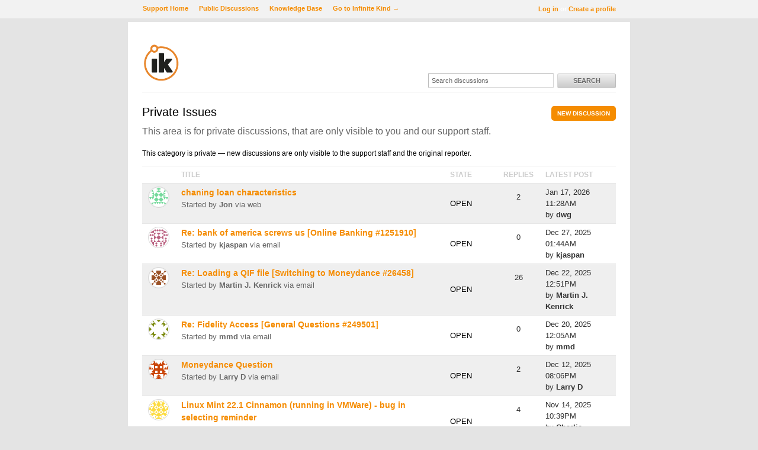

--- FILE ---
content_type: text/html; charset=utf-8
request_url: https://infinitekind.tenderapp.com/discussions/private-issues
body_size: 10812
content:
<!DOCTYPE html>
<html lang="en">
  <head>
    
    <meta http-equiv="Content-Type" content="text/html; charset=utf-8" />
      <meta name="viewport" content="width=1024" />
      <meta name="description" content="Get help using Moneydance Personal Finance software." />
    <meta content="authenticity_token" name="csrf-param" />
<meta content="7e3799a1de1d9abbe5fb6be6e031ccab6a71d1ae940cf1c84c66bdb5f9f968dd" name="csrf-token" />
    <title>Private Issues / Discussion Area - Infinite Kind Support</title>
     <link rel="canonical" href="https://infinitekind.tenderapp.com/discussions/private-issues" /> 

      <!--[if (!IE)|(gte IE 8)]><!-->
      <link href="https://dygqdiu5wzisf.cloudfront.net/pkg/202206110340/frontend-datauri.css?1689882666" media="all" rel="stylesheet" type="text/css" />
      <!--<![endif]-->
      <!--[if lte IE 7]>
      <link href="https://dygqdiu5wzisf.cloudfront.net/pkg/202206110340/frontend-mhtml.css?1760826571" media="all" rel="stylesheet" type="text/css" />
      <![endif]-->

      <link href="https://dygqdiu5wzisf.cloudfront.net/pkg/202206110340/frontend.css?1689882666" media="all" rel="stylesheet" type="text/css" />
      
        <link rel="stylesheet" href="//maxcdn.bootstrapcdn.com/font-awesome/4.1.0/css/font-awesome.min.css"/>

      <!--[if lte IE 8]>
      <link embed_assets="false" href="https://dygqdiu5wzisf.cloudfront.net/pkg/202206110340/ie.css?1689882666" media="all" rel="stylesheet" type="text/css" />
      <![endif]-->
      <!--[if IE 6]>
      <link href="https://dygqdiu5wzisf.cloudfront.net/pkg/202206110340/ie6.css?1689882666" media="all" rel="stylesheet" type="text/css" />
      <![endif]-->
      <!--[if IE 7]>
      <link href="https://dygqdiu5wzisf.cloudfront.net/pkg/202206110340/ie7.css?1689882666" media="all" rel="stylesheet" type="text/css" />
      <![endif]-->
      <!--[if IE 8]>
      <link href="https://dygqdiu5wzisf.cloudfront.net/pkg/202206110340/ie8.css?1760826571" media="all" rel="stylesheet" type="text/css" />
      <![endif]-->
      <link href="https://dygqdiu5wzisf.cloudfront.net/pkg/202206110340/safari.css?1689882666" media="all" rel="stylesheet" type="text/css" />
    <script type="text/javascript" charset="utf-8">
  function getAuthKey() { return "7e3799a1de1d9abbe5fb6be6e031ccab6a71d1ae940cf1c84c66bdb5f9f968dd"; }
  Tender = {"mobile":false,"logged_in":false,"kb_enabled":true,"is_supporter":false,"user_id":0,"user_name":"","user_email":"","user_created":"","user_flags":{},"user_markdown":false,"root":"/","discussion_editable":false};
</script>

  
<link rel="apple-touch-icon" href="https://infinitekind.com/images/apple-touch-icon-114.png" />
<link rel="icon" type="image/png" href="https://infinitekind.com/images/favicon.png" />
<link rel="alternate" media="handheld" href="https://infinitekind.tenderapp.com/discussions/private-issues" />
<link rel="fluid-icon" href="/help/images/fluidicon.png" title="Tender Support" />
            <link href="https://infinitekind.tenderapp.com/discussions.atom" rel="alternate" title="All Discussions" type="application/atom+xml" />
        <link href="https://infinitekind.tenderapp.com/discussions/private-issues.atom" rel="alternate" title="Private Issues Discussions" type="application/atom+xml" />

       <link rel="stylesheet" type="text/css" media="all" href="/help/theme.css?1757335099" /> 
      <link type='text/css' href='/help/custom.css?t=39282f7e991bef6b2cbcf82741eedc73' media='all' rel='stylesheet'/>
      <script src="https://dygqdiu5wzisf.cloudfront.net/pkg/202206110340/frontend.js?1689882666" type="text/javascript"></script>
      <script type='text/javascript' src='/help/custom.js?t=6449245eabad68649ec7de24073dc4b6' defer='true'></script>
  </head>

  <body  class="page-discussions_index section-discussions category-private-issues logged-out desktop">
    
    <div id="wrapper">
      

<div id="superheader">

  <div class="inner hide-mobile" data-bind="css: { 'hide-mobile': hideMobileMenu() }">
    
    <p class="welcome">
        <a href="https://infinitekind.tenderapp.com/login?to=https%3A%2F%2Finfinitekind.tenderapp.com%2Fdiscussions%2Fprivate-issues" class="welcome-login" target="_top">Log in</a>
          <span class="welcome-createaccount hide-mobile">or <a href="https://infinitekind.tenderapp.com/signup?to=https%3A%2F%2Finfinitekind.tenderapp.com%2Fdiscussions%2Fprivate-issues">Create a profile</a></span>
    </p>
    
    <ul id="tender_nav" class="gnav">
        <li class="home"><a href="/home">Support Home</a></li>
          <li class="public_issues"><a href="/discussions">Public Discussions</a></li>
        <li class="knowledge_base_faq"><a href="/kb">Knowledge Base</a></li>
        <li class="visit_site"><a href="https://infinitekind.com/">Go to Infinite Kind &rarr;</a></li>
    </ul>
  </div>
</div><!-- /#superheader -->

      <div id="page">

        <div id="header" class="hide-mobile">
          <h2 id="logo-theme"><a href="/" title="Infinite Kind Support"><img alt="Logo" src="https://infinitekind.com/images/logo.svg" /></a></h2>
          <div id="search" class="hide-mobile">
              <form accept-charset="UTF-8" action="/search" method="get"><div style="margin:0;padding:0;display:inline"><input name="utf8" type="hidden" value="&#x2713;" /></div>                <input class="searchfield" id="q" name="q" placeholder="Search discussions" type="text" />
                <input id="t" name="t" type="hidden" value="d" />
                <input id="recommend" name="recommend" type="hidden" value="1" />
                <button type="submit" class="gbutton">Search</button>
</form>          </div>
        </div><!-- /#header -->

        <div id="content">
          
          
              <link type="text/css" rel="stylesheet" href="https://cdnjs.cloudflare.com/ajax/libs/chosen/1.1.0/chosen.min.css">
<script type="text/javascript" src="https://cdnjs.cloudflare.com/ajax/libs/chosen/1.1.0/chosen.jquery.min.js"></script>

<!--
<div style="background:#fff8ca; border-width:1pt; border-color:black; border-style:solid; padding:25px; margin-bottom: 20px;">
  Feel like a chat with Moneydance developers, support team, and other customers?  Please join us in our new unofficial <a href="https://infinitekind.com/joinslack">Infinite Kind Slack Chat</a>.
  Please note that this chat system is not an official support channel but is an experiment in providing a place for people to connect and discuss trending topics with our products.
</div>
-->

<!--<div style="color:#cf0000; font-size:24pt; background:#fff8ca; border-width:2pt; border-color:black; border-style:solid; padding:25px; margin-bottom: 20px;">
  Please Note: We've moved Moneydance and SyncSpace's support to a new location.  Please join us for support and discussion at <a href="https://infinitekind.com/help">infinitekind.com/help</a>.
</div>-->


            <div class="columns">
              <h1>
  <div class="thread-action">
    <a class="action" href="#new-discussion-form">New Discussion</a>
  </div>
  Private Issues
  
</h1>
<div class="pagedesc"><div><p>This area is for private discussions, that are only visible to you and our support staff.</p></div></div>
<p>This category is private &mdash; new discussions are only visible to the support staff and the original reporter.</p>

  <table class="thread-listing">
    <tr>
      <th class="thavatar"></th>
      <th class="thtitle">Title</th>
      <th class="thstate">State</th>
      <th class="threplies">Replies</th>
      <th class="thlatestpost">Latest Post</th>
    </tr>
    <tr class="odd">
      <td class="avatar">
        <img alt="Jon&#x27;s Avatar" class="avatar" src="https://secure.gravatar.com/avatar/814c85c220b1bd71879ef9ccf7bf2903?s=32&amp;d=identicon" />
      </td>
      <td class="name">
        <h4>
          
          <a href="/discussions/private-issues/101578-chaning-loan-characteristics">chaning loan characteristics</a>
        </h4>
        <p class="byline">Started by <strong>Jon</strong> via web</p>
      </td>
      <td class="state state-open">open</td>
      <td class="replies">2</td>
      <td>
        <span class="date"><span class='timestamp' rel='%b %d, %Y %I:%M%p' title='17 Jan, 2026 11:28 AM'>17 Jan, 2026 11:28 AM</span></span>
        <span class="byuser">by <strong><a href="/users/2196675" class="nickname user-link" title="dwg">dwg</a></strong></span>
      </td>
    </tr>
    <tr class="even">
      <td class="avatar">
        <img alt="kjaspan&#x27;s Avatar" class="avatar" src="https://secure.gravatar.com/avatar/667dedfc4cee908305dba7460cbc0df1?s=32&amp;d=identicon" />
      </td>
      <td class="name">
        <h4>
          
          <a href="/discussions/private-issues/101415-re-bank-of-america-screws-us-online-banking-1251910">Re: bank of america screws us [Online Banking #1251910]</a>
        </h4>
        <p class="byline">Started by <strong><a href="/users/4128452" class="nickname user-link" title="kjaspan">kjaspan</a></strong> via email</p>
      </td>
      <td class="state state-open">open</td>
      <td class="replies">0</td>
      <td>
        <span class="date"><span class='timestamp' rel='%b %d, %Y %I:%M%p' title='27 Dec, 2025 01:44 AM'>27 Dec, 2025 01:44 AM</span></span>
        <span class="byuser">by <strong><a href="/users/4128452" class="nickname user-link" title="kjaspan">kjaspan</a></strong></span>
      </td>
    </tr>
    <tr class="odd">
      <td class="avatar">
        <img alt="Martin J. Kenrick&#x27;s Avatar" class="avatar" src="https://secure.gravatar.com/avatar/165818dc4e568ee25dff0c019c79de91?s=32&amp;d=identicon" />
      </td>
      <td class="name">
        <h4>
          
          <a href="/discussions/private-issues/98062-re-loading-a-qif-file-switching-to-moneydance-26458">Re: Loading a QIF file [Switching to Moneydance #26458]</a>
        </h4>
        <p class="byline">Started by <strong>Martin J. Kenrick</strong> via email</p>
      </td>
      <td class="state state-open">open</td>
      <td class="replies">26</td>
      <td>
        <span class="date"><span class='timestamp' rel='%b %d, %Y %I:%M%p' title='22 Dec, 2025 12:51 PM'>22 Dec, 2025 12:51 PM</span></span>
        <span class="byuser">by <strong>Martin J. Kenrick</strong></span>
      </td>
    </tr>
    <tr class="even">
      <td class="avatar">
        <img alt="mmd&#x27;s Avatar" class="avatar" src="https://secure.gravatar.com/avatar/6a51102cc2ced77f9afc1e4afc881510?s=32&amp;d=identicon" />
      </td>
      <td class="name">
        <h4>
          
          <a href="/discussions/private-issues/101334-re-fidelity-access-general-questions-249501">Re: Fidelity Access [General Questions #249501]</a>
        </h4>
        <p class="byline">Started by <strong><a href="/users/4085753" class="nickname user-link" title="mmd">mmd</a></strong> via email</p>
      </td>
      <td class="state state-open">open</td>
      <td class="replies">0</td>
      <td>
        <span class="date"><span class='timestamp' rel='%b %d, %Y %I:%M%p' title='20 Dec, 2025 12:05 AM'>20 Dec, 2025 12:05 AM</span></span>
        <span class="byuser">by <strong><a href="/users/4085753" class="nickname user-link" title="mmd">mmd</a></strong></span>
      </td>
    </tr>
    <tr class="odd">
      <td class="avatar">
        <img alt="Larry D&#x27;s Avatar" class="avatar" src="https://secure.gravatar.com/avatar/f99f5e0204b64ba5240d7e8fbab2d309?s=32&amp;d=identicon" />
      </td>
      <td class="name">
        <h4>
          
          <a href="/discussions/private-issues/101193-moneydance-question">Moneydance Question</a>
        </h4>
        <p class="byline">Started by <strong>Larry D</strong> via email</p>
      </td>
      <td class="state state-open">open</td>
      <td class="replies">2</td>
      <td>
        <span class="date"><span class='timestamp' rel='%b %d, %Y %I:%M%p' title='12 Dec, 2025 08:06 PM'>12 Dec, 2025 08:06 PM</span></span>
        <span class="byuser">by <strong>Larry D</strong></span>
      </td>
    </tr>
    <tr class="even">
      <td class="avatar">
        <img alt="Charlie Rosenberg&#x27;s Avatar" class="avatar" src="https://secure.gravatar.com/avatar/c436152996989695e1229c51c7e41c43?s=32&amp;d=identicon" />
      </td>
      <td class="name">
        <h4>
          
          <a href="/discussions/private-issues/100684-bug-in-selecting-reminder"> Linux Mint 22.1 Cinnamon (running in VMWare) - bug in selecting reminder</a>
        </h4>
        <p class="byline">Started by <strong>Charlie Rosenberg</strong> via email</p>
      </td>
      <td class="state state-open">open</td>
      <td class="replies">4</td>
      <td>
        <span class="date"><span class='timestamp' rel='%b %d, %Y %I:%M%p' title='14 Nov, 2025 10:39 PM'>14 Nov, 2025 10:39 PM</span></span>
        <span class="byuser">by <strong>Charlie Rosenberg</strong></span>
      </td>
    </tr>
    <tr class="odd">
      <td class="avatar">
        <img alt="David Charles Potter&#x27;s Avatar" class="avatar" src="https://secure.gravatar.com/avatar/4afd8d9f391a2aedef1fe0e732dd55ab?s=32&amp;d=identicon" />
      </td>
      <td class="name">
        <h4>
          
          <a href="/discussions/private-issues/100564-re3-transfers-between-two-accounts-do-not-show-up-in-reports-problems-113714">Re[3]: Transfers between two accounts do not show up in Reports [Problems #113714]</a>
        </h4>
        <p class="byline">Started by <strong>David Charles Potter</strong> via email</p>
      </td>
      <td class="state state-resolved">resolved</td>
      <td class="replies">0</td>
      <td>
        <span class="date"><span class='timestamp' rel='%b %d, %Y %I:%M%p' title='29 Oct, 2025 11:56 AM'>29 Oct, 2025 11:56 AM</span></span>
        <span class="byuser">by <strong>David Charles Potter</strong></span>
      </td>
    </tr>
    <tr class="even">
      <td class="avatar">
        <img alt="Deanna Muran-de Assereto&#x27;s Avatar" class="avatar" src="https://secure.gravatar.com/avatar/6cbb99230d59a8961e33d038b2785189?s=32&amp;d=identicon" />
      </td>
      <td class="name">
        <h4>
          
          <a href="/discussions/private-issues/100492-re-currency-exchange-rates-not-updating-problems-113583">Re: Currency Exchange Rates not updating [Problems #113583]</a>
        </h4>
        <p class="byline">Started by <strong>Deanna Muran-de Assereto</strong> via email</p>
      </td>
      <td class="state state-resolved">resolved</td>
      <td class="replies">0</td>
      <td>
        <span class="date"><span class='timestamp' rel='%b %d, %Y %I:%M%p' title='23 Oct, 2025 01:10 PM'>23 Oct, 2025 01:10 PM</span></span>
        <span class="byuser">by <strong>Deanna Muran-de Assereto</strong></span>
      </td>
    </tr>
    <tr class="odd">
      <td class="avatar">
        <img alt="John Johnson&#x27;s Avatar" class="avatar" src="https://secure.gravatar.com/avatar/9e54e57e4325c170a95a91f796333c99?s=32&amp;d=identicon" />
      </td>
      <td class="name">
        <h4>
          
          <a href="/discussions/private-issues/100353-re-moving-from-quicken-switching-to-moneydance-27401">Re: moving from quicken? [Switching to Moneydance #27401]</a>
        </h4>
        <p class="byline">Started by <strong>John Johnson</strong> via email</p>
      </td>
      <td class="state state-resolved">resolved</td>
      <td class="replies">2</td>
      <td>
        <span class="date"><span class='timestamp' rel='%b %d, %Y %I:%M%p' title='14 Oct, 2025 09:18 AM'>14 Oct, 2025 09:18 AM</span></span>
        <span class="byuser">by <strong><a href="/users/5632882" class="nickname user-link" title="he">he</a></strong></span>
      </td>
    </tr>
    <tr class="even">
      <td class="avatar">
        <img alt="bschottmi&#x27;s Avatar" class="avatar" src="https://secure.gravatar.com/avatar/3bdcb217d493822cb9b35d3f188d76e6?s=32&amp;d=identicon" />
      </td>
      <td class="name">
        <h4>
          
          <a href="/discussions/private-issues/99540-re-toolbox-issue-general-questions-190799">Re: Toolbox Issue [General Questions #190799]</a>
        </h4>
        <p class="byline">Started by <strong><a href="/users/3573283" class="nickname user-link" title="bschottmi">bschottmi</a></strong> via email</p>
      </td>
      <td class="state state-resolved">resolved</td>
      <td class="replies">0</td>
      <td>
        <span class="date"><span class='timestamp' rel='%b %d, %Y %I:%M%p' title='14 Aug, 2025 08:39 PM'>14 Aug, 2025 08:39 PM</span></span>
        <span class="byuser">by <strong><a href="/users/3573283" class="nickname user-link" title="bschottmi">bschottmi</a></strong></span>
      </td>
    </tr>
    <tr class="odd">
      <td class="avatar">
        <img alt="pjmarks7&#x27;s Avatar" class="avatar" src="https://secure.gravatar.com/avatar/ce5620ff92905a84d8182414b295b166?s=32&amp;d=identicon" />
      </td>
      <td class="name">
        <h4>
          
          <a href="/discussions/private-issues/99440-accounting-treatment-of-pension-payments-from-self-funded-superannuation-account">accounting treatment of pension payments from self funded superannuation account.</a>
        </h4>
        <p class="byline">Started by <strong><a href="/users/4209392" class="nickname user-link" title="pjmarks7">pjmarks7</a></strong> via web</p>
      </td>
      <td class="state state-resolved">resolved</td>
      <td class="replies">0</td>
      <td>
        <span class="date"><span class='timestamp' rel='%b %d, %Y %I:%M%p' title='07 Aug, 2025 03:26 AM'>07 Aug, 2025 03:26 AM</span></span>
        <span class="byuser">by <strong><a href="/users/4209392" class="nickname user-link" title="pjmarks7">pjmarks7</a></strong></span>
      </td>
    </tr>
    <tr class="even">
      <td class="avatar">
        <img alt="lmiller103&#x27;s Avatar" class="avatar" src="https://secure.gravatar.com/avatar/b6c58ad6086975bb67a30f42fa910c60?s=32&amp;d=identicon" />
      </td>
      <td class="name">
        <h4>
          
          <a href="/discussions/private-issues/99395-re-capital-gain-reporting-on-selling-and-buying-call-options-investments-9574">Re: Capital gain reporting on selling and buying call options. [Investments #9574]</a>
        </h4>
        <p class="byline">Started by <strong><a href="/users/1659547" class="nickname user-link" title="lmiller103">lmiller103</a></strong> via email</p>
      </td>
      <td class="state state-resolved">resolved</td>
      <td class="replies">0</td>
      <td>
        <span class="date"><span class='timestamp' rel='%b %d, %Y %I:%M%p' title='04 Aug, 2025 11:09 PM'>04 Aug, 2025 11:09 PM</span></span>
        <span class="byuser">by <strong><a href="/users/1659547" class="nickname user-link" title="lmiller103">lmiller103</a></strong></span>
      </td>
    </tr>
    <tr class="odd">
      <td class="avatar">
        <img alt="jdgxuser&#x27;s Avatar" class="avatar" src="https://secure.gravatar.com/avatar/59a90be5b5c226d9431ee230a63d16cf?s=32&amp;d=identicon" />
      </td>
      <td class="name">
        <h4>
          
          <a href="/discussions/private-issues/98713-extension-development-error">Extension development error</a>
        </h4>
        <p class="byline">Started by <strong><a href="/users/6648952" class="nickname user-link" title="jdgxuser">jdgxuser</a></strong> via email</p>
      </td>
      <td class="state state-resolved">resolved</td>
      <td class="replies">0</td>
      <td>
        <span class="date"><span class='timestamp' rel='%b %d, %Y %I:%M%p' title='11 Jun, 2025 11:46 AM'>11 Jun, 2025 11:46 AM</span></span>
        <span class="byuser">by <strong><a href="/users/6648952" class="nickname user-link" title="jdgxuser">jdgxuser</a></strong></span>
      </td>
    </tr>
    <tr class="even">
      <td class="avatar">
        <img alt="Josefina Gallitrico&#x27;s Avatar" class="avatar" src="https://secure.gravatar.com/avatar/41052433c93f9bb6fdf5fabbe11eebfa?s=32&amp;d=identicon" />
      </td>
      <td class="name">
        <h4>
          
          <a href="/discussions/private-issues/98698-re-remove-column-general-questions-189722">Re: remove column [General Questions #189722]</a>
        </h4>
        <p class="byline">Started by <strong>Josefina Gallitrico</strong> via email</p>
      </td>
      <td class="state state-resolved">resolved</td>
      <td class="replies">1</td>
      <td>
        <span class="date"><span class='timestamp' rel='%b %d, %Y %I:%M%p' title='10 Jun, 2025 02:06 PM'>10 Jun, 2025 02:06 PM</span></span>
        <span class="byuser">by <strong><a href="/users/4300909" class="nickname user-link" title="Maddy">Maddy</a></strong></span>
      </td>
    </tr>
    <tr class="odd">
      <td class="avatar">
        <img alt="Manuel Subredu&#x27;s Avatar" class="avatar" src="https://secure.gravatar.com/avatar/56271432982456a6669fa610fd39e3ee?s=32&amp;d=identicon" />
      </td>
      <td class="name">
        <h4>
          
          <a href="/discussions/private-issues/98647-security-transactions-import">Security transactions import</a>
        </h4>
        <p class="byline">Started by <strong>Manuel Subredu</strong> via email</p>
      </td>
      <td class="state state-resolved">resolved</td>
      <td class="replies">1</td>
      <td>
        <span class="date"><span class='timestamp' rel='%b %d, %Y %I:%M%p' title='06 Jun, 2025 08:47 PM'>06 Jun, 2025 08:47 PM</span></span>
        <span class="byuser">by <strong><a href="/users/4300909" class="nickname user-link" title="Maddy">Maddy</a></strong></span>
      </td>
    </tr>
    <tr class="even">
      <td class="avatar">
        <img alt="herbie1379&#x27;s Avatar" class="avatar" src="https://secure.gravatar.com/avatar/dc4cbaa275cda886584468a366266f2a?s=32&amp;d=identicon" />
      </td>
      <td class="name">
        <h4>
          
          <a href="/discussions/private-issues/98340-re-exchange-rate-shows-wrong-problems-110285">Re: Exchange rate shows wrong [Problems #110285]</a>
        </h4>
        <p class="byline">Started by <strong><a href="/users/6635032" class="nickname user-link" title="herbie1379">herbie1379</a></strong> via email</p>
      </td>
      <td class="state state-resolved">resolved</td>
      <td class="replies">0</td>
      <td>
        <span class="date"><span class='timestamp' rel='%b %d, %Y %I:%M%p' title='13 May, 2025 10:36 PM'>13 May, 2025 10:36 PM</span></span>
        <span class="byuser">by <strong><a href="/users/6635032" class="nickname user-link" title="herbie1379">herbie1379</a></strong></span>
      </td>
    </tr>
    <tr class="odd">
      <td class="avatar">
        <img alt="Michael Collier&#x27;s Avatar" class="avatar" src="https://secure.gravatar.com/avatar/0cdae59fd581a72fd62207eb47afc85a?s=32&amp;d=identicon" />
      </td>
      <td class="name">
        <h4>
          
          <a href="/discussions/private-issues/97900-re-quote-loader-general-questions-187308">Re: Quote Loader [General Questions #187308]</a>
        </h4>
        <p class="byline">Started by <strong>Michael Collier</strong> via email</p>
      </td>
      <td class="state state-resolved">resolved</td>
      <td class="replies">1</td>
      <td>
        <span class="date"><span class='timestamp' rel='%b %d, %Y %I:%M%p' title='09 May, 2025 05:41 AM'>09 May, 2025 05:41 AM</span></span>
        <span class="byuser">by <strong>Michael Collier</strong></span>
      </td>
    </tr>
    <tr class="even">
      <td class="avatar">
        <img alt="grayed&#x27;s Avatar" class="avatar" src="https://secure.gravatar.com/avatar/67dc397d75d717b97a3448b538db99f3?s=32&amp;d=identicon" />
      </td>
      <td class="name">
        <h4>
          
          <a href="/discussions/private-issues/98173-fwd-editing-t-private-issues-98167">Fwd: Editing T [Private Issues #98167]</a>
        </h4>
        <p class="byline">Started by <strong>grayed</strong> via email</p>
      </td>
      <td class="state state-resolved">resolved</td>
      <td class="replies">0</td>
      <td>
        <span class="date"><span class='timestamp' rel='%b %d, %Y %I:%M%p' title='02 May, 2025 04:10 PM'>02 May, 2025 04:10 PM</span></span>
        <span class="byuser">by <strong>grayed</strong></span>
      </td>
    </tr>
    <tr class="odd">
      <td class="avatar">
        <img alt="Yelena Gavrilkina&#x27;s Avatar" class="avatar" src="https://secure.gravatar.com/avatar/d4ed18ac64d9f7cf3b7e9e7b4fecef49?s=32&amp;d=identicon" />
      </td>
      <td class="name">
        <h4>
          
          <a href="/discussions/private-issues/98017-downloaded-prices-for-investment-are-not-correct"> Downloaded prices for investment are not correct</a>
        </h4>
        <p class="byline">Started by <strong>Yelena Gavrilkina</strong> via web</p>
      </td>
      <td class="state state-resolved">resolved</td>
      <td class="replies">4</td>
      <td>
        <span class="date"><span class='timestamp' rel='%b %d, %Y %I:%M%p' title='22 Apr, 2025 05:59 PM'>22 Apr, 2025 05:59 PM</span></span>
        <span class="byuser">by <strong>Yelena Gavrilkina</strong></span>
      </td>
    </tr>
    <tr class="even">
      <td class="avatar">
        <img alt="Michael Collier&#x27;s Avatar" class="avatar" src="https://secure.gravatar.com/avatar/0cdae59fd581a72fd62207eb47afc85a?s=32&amp;d=identicon" />
      </td>
      <td class="name">
        <h4>
          
          <a href="/discussions/private-issues/97646-re-quote-loader-general-questions-188044">Re: Quote Loader [General Questions #188044]</a>
        </h4>
        <p class="byline">Started by <strong>Michael Collier</strong> via email</p>
      </td>
      <td class="state state-resolved">resolved</td>
      <td class="replies">1</td>
      <td>
        <span class="date"><span class='timestamp' rel='%b %d, %Y %I:%M%p' title='04 Apr, 2025 06:59 AM'>04 Apr, 2025 06:59 AM</span></span>
        <span class="byuser">by <strong>Michael Collier</strong></span>
      </td>
    </tr>
    <tr class="odd">
      <td class="avatar">
        <img alt="cbrucefisher&#x27;s Avatar" class="avatar" src="https://secure.gravatar.com/avatar/39d2618b57d854c4808ec188880d7470?s=32&amp;d=identicon" />
      </td>
      <td class="name">
        <h4>
          
          <a href="/discussions/private-issues/97689-re-quote-and-exchange-update-frequency-investments-9324">Re: Quote and Exchange Update Frequency [Investments #9324]</a>
        </h4>
        <p class="byline">Started by <strong><a href="/users/5521692" class="nickname user-link" title="cbrucefisher">cbrucefisher</a></strong> via email</p>
      </td>
      <td class="state state-resolved">resolved</td>
      <td class="replies">0</td>
      <td>
        <span class="date"><span class='timestamp' rel='%b %d, %Y %I:%M%p' title='02 Apr, 2025 09:02 PM'>02 Apr, 2025 09:02 PM</span></span>
        <span class="byuser">by <strong><a href="/users/5521692" class="nickname user-link" title="cbrucefisher">cbrucefisher</a></strong></span>
      </td>
    </tr>
    <tr class="even">
      <td class="avatar">
        <img alt="Kent Limketkai&#x27;s Avatar" class="avatar" src="https://secure.gravatar.com/avatar/acda8fd833c5e4f7ad33ed1c276fe2c7?s=32&amp;d=identicon" />
      </td>
      <td class="name">
        <h4>
          
          <a href="/discussions/private-issues/97637-re-stock-price-updates-investments-9314">Re: Stock Price Updates [Investments #9314]</a>
        </h4>
        <p class="byline">Started by <strong>Kent Limketkai</strong> via email</p>
      </td>
      <td class="state state-resolved">resolved</td>
      <td class="replies">0</td>
      <td>
        <span class="date"><span class='timestamp' rel='%b %d, %Y %I:%M%p' title='31 Mar, 2025 08:25 PM'>31 Mar, 2025 08:25 PM</span></span>
        <span class="byuser">by <strong>Kent Limketkai</strong></span>
      </td>
    </tr>
    <tr class="odd">
      <td class="avatar">
        <img alt="Larry Thoma&#x27;s Avatar" class="avatar" src="https://secure.gravatar.com/avatar/57c4d101107871d0332dccacedb0b57b?s=32&amp;d=identicon" />
      </td>
      <td class="name">
        <h4>
          
          <a href="/discussions/private-issues/97364-re-set-prices-python-script-extension-development-11578">Re: set prices python script [Extension Development #11578]</a>
        </h4>
        <p class="byline">Started by <strong>Larry Thoma</strong> via email</p>
      </td>
      <td class="state state-resolved">resolved</td>
      <td class="replies">0</td>
      <td>
        <span class="date"><span class='timestamp' rel='%b %d, %Y %I:%M%p' title='14 Mar, 2025 04:30 PM'>14 Mar, 2025 04:30 PM</span></span>
        <span class="byuser">by <strong>Larry Thoma</strong></span>
      </td>
    </tr>
    <tr class="even">
      <td class="avatar">
        <img alt="Larry Thoma&#x27;s Avatar" class="avatar" src="https://secure.gravatar.com/avatar/57c4d101107871d0332dccacedb0b57b?s=32&amp;d=identicon" />
      </td>
      <td class="name">
        <h4>
          
          <a href="/discussions/private-issues/97345-re-set-prices-python-script-extension-development-11578">Re: set prices python script [Extension Development #11578]</a>
        </h4>
        <p class="byline">Started by <strong>Larry Thoma</strong> via email</p>
      </td>
      <td class="state state-resolved">resolved</td>
      <td class="replies">2</td>
      <td>
        <span class="date"><span class='timestamp' rel='%b %d, %Y %I:%M%p' title='13 Mar, 2025 09:22 PM'>13 Mar, 2025 09:22 PM</span></span>
        <span class="byuser">by <strong><a href="/users/4300909" class="nickname user-link" title="Maddy">Maddy</a></strong></span>
      </td>
    </tr>
    <tr class="odd">
      <td class="avatar">
        <img alt="Larry Thoma&#x27;s Avatar" class="avatar" src="https://secure.gravatar.com/avatar/57c4d101107871d0332dccacedb0b57b?s=32&amp;d=identicon" />
      </td>
      <td class="name">
        <h4>
          
          <a href="/discussions/private-issues/97333-re-set-prices-python-script-extension-development-11578">Re: set prices python script [Extension Development #11578]</a>
        </h4>
        <p class="byline">Started by <strong>Larry Thoma</strong> via email</p>
      </td>
      <td class="state state-resolved">resolved</td>
      <td class="replies">0</td>
      <td>
        <span class="date"><span class='timestamp' rel='%b %d, %Y %I:%M%p' title='13 Mar, 2025 06:12 PM'>13 Mar, 2025 06:12 PM</span></span>
        <span class="byuser">by <strong>Larry Thoma</strong></span>
      </td>
    </tr>
    <tr class="even">
      <td class="avatar">
        <img alt="adammartin38&#x27;s Avatar" class="avatar" src="https://secure.gravatar.com/avatar/422647dae578d20eaa60633bfd5ec8f9?s=32&amp;d=identicon" />
      </td>
      <td class="name">
        <h4>
          
          <a href="/discussions/private-issues/97243-error-obtaining-security-prices">Quote Loader: Error obtaining security prices</a>
        </h4>
        <p class="byline">Started by <strong>adammartin38</strong> via email</p>
      </td>
      <td class="state state-resolved">resolved</td>
      <td class="replies">4</td>
      <td>
        <span class="date"><span class='timestamp' rel='%b %d, %Y %I:%M%p' title='12 Mar, 2025 08:59 PM'>12 Mar, 2025 08:59 PM</span></span>
        <span class="byuser">by <strong>adammartin38</strong></span>
      </td>
    </tr>
    <tr class="odd">
      <td class="avatar">
        <img alt="Michael Collier&#x27;s Avatar" class="avatar" src="https://secure.gravatar.com/avatar/0cdae59fd581a72fd62207eb47afc85a?s=32&amp;d=identicon" />
      </td>
      <td class="name">
        <h4>
          
          <a href="/discussions/private-issues/96840-re-money-dance-and-my-email-general-questions-185923">Re: Money Dance and my email [General Questions #185923]</a>
        </h4>
        <p class="byline">Started by <strong>Michael Collier</strong> via email</p>
      </td>
      <td class="state state-resolved">resolved</td>
      <td class="replies">0</td>
      <td>
        <span class="date"><span class='timestamp' rel='%b %d, %Y %I:%M%p' title='14 Feb, 2025 09:07 AM'>14 Feb, 2025 09:07 AM</span></span>
        <span class="byuser">by <strong>Michael Collier</strong></span>
      </td>
    </tr>
    <tr class="even">
      <td class="avatar">
        <img alt="kerri.maharaj&#x27;s Avatar" class="avatar" src="https://secure.gravatar.com/avatar/6b2e89e8e4fc286ec6a1359f70c040d3?s=32&amp;d=identicon" />
      </td>
      <td class="name">
        <h4>
          
          <a href="/discussions/private-issues/96594-re-computer-crashed-general-questions-140426">Re: Computer crashed [General Questions #140426]</a>
        </h4>
        <p class="byline">Started by <strong><a href="/users/3372737" class="nickname user-link" title="kerri.maharaj">kerri.maharaj</a></strong> via email</p>
      </td>
      <td class="state state-resolved">resolved</td>
      <td class="replies">6</td>
      <td>
        <span class="date"><span class='timestamp' rel='%b %d, %Y %I:%M%p' title='08 Feb, 2025 10:37 AM'>08 Feb, 2025 10:37 AM</span></span>
        <span class="byuser">by <strong><a href="/users/3480808" class="nickname user-link" title="derekkent23">derekkent23</a></strong></span>
      </td>
    </tr>
    <tr class="odd">
      <td class="avatar">
        <img alt="Michael Collier&#x27;s Avatar" class="avatar" src="https://secure.gravatar.com/avatar/0cdae59fd581a72fd62207eb47afc85a?s=32&amp;d=identicon" />
      </td>
      <td class="name">
        <h4>
          
          <a href="/discussions/private-issues/96071-re-workable-version-of-quote-loader-general-questions-176973">Re: Workable version of Quote Loader [General Questions #176973]</a>
        </h4>
        <p class="byline">Started by <strong>Michael Collier</strong> via email</p>
      </td>
      <td class="state state-resolved">resolved</td>
      <td class="replies">13</td>
      <td>
        <span class="date"><span class='timestamp' rel='%b %d, %Y %I:%M%p' title='06 Feb, 2025 03:03 PM'>06 Feb, 2025 03:03 PM</span></span>
        <span class="byuser">by <strong>Michael Collier</strong></span>
      </td>
    </tr>
    <tr class="even">
      <td class="avatar">
        <img alt="oesen1&#x27;s Avatar" class="avatar" src="https://secure.gravatar.com/avatar/15622c32c8df57c96321faba53e1b36a?s=32&amp;d=identicon" />
      </td>
      <td class="name">
        <h4>
          
          <a href="/discussions/private-issues/96245-report-budget-versus-actual">Report - Budget versus actual</a>
        </h4>
        <p class="byline">Started by <strong><a href="/users/3346353" class="nickname user-link" title="oesen1">oesen1</a></strong> via email</p>
      </td>
      <td class="state state-resolved">resolved</td>
      <td class="replies">0</td>
      <td>
        <span class="date"><span class='timestamp' rel='%b %d, %Y %I:%M%p' title='13 Jan, 2025 09:01 PM'>13 Jan, 2025 09:01 PM</span></span>
        <span class="byuser">by <strong><a href="/users/3346353" class="nickname user-link" title="oesen1">oesen1</a></strong></span>
      </td>
    </tr>
  </table>

<div role="navigation" aria-label="&lt;span class=&quot;translation_missing&quot; title=&quot;translation missing: en.will_paginate.container_aria_label&quot;&gt;Container Aria Label&lt;/span&gt;" class="pagination"><span class="previous_page disabled" aria-disabled="true">&#8592; Previous</span> <em class="current" aria-label="&lt;span class=&quot;translation_missing&quot; title=&quot;translation missing: en.will_paginate.page_aria_label&quot;&gt;Page Aria Label&lt;/span&gt;" aria-current="page">1</em> <a rel="next" aria-label="&lt;span class=&quot;translation_missing&quot; title=&quot;translation missing: en.will_paginate.page_aria_label&quot;&gt;Page Aria Label&lt;/span&gt;" href="/discussions/private-issues?page=2">2</a> <a aria-label="&lt;span class=&quot;translation_missing&quot; title=&quot;translation missing: en.will_paginate.page_aria_label&quot;&gt;Page Aria Label&lt;/span&gt;" href="/discussions/private-issues?page=3">3</a> <a class="next_page" rel="next" href="/discussions/private-issues?page=2">Next &#8594;</a></div>

<div class="rule"></div>

  
<div class="clearfix"></div><!--/clearfix-->

<div
  id="new-discussion-form"
  class="form discussion-form new-issue-form"
  data-bind="css: { internal: private, 'private-category-form': privateCategory() || publicCategory() }"
>
  <form accept-charset="UTF-8" action="/discussions/private-issues" class="new_discussion" data-parsley-validate="parsley" enctype="multipart/form-data" id="new_discussion" method="post"><div style="margin:0;padding:0;display:inline"><input name="utf8" type="hidden" value="&#x2713;" /><input name="authenticity_token" type="hidden" value="7e3799a1de1d9abbe5fb6be6e031ccab6a71d1ae940cf1c84c66bdb5f9f968dd" /></div>    

<h2 id="new_topic_form" class="public">
  <strong>
      Start a discussion  in "Private Issues"
  </strong>
</h2>
<h2 class="private">
  <strong>Private discussion</strong>
</h2>

<div class="fieldswrap">

  <div class="fields" id="initial-options" data-bind="visible: showInitialOptions">
      <p class="public-categories-only">
        <label for="discussion_private" class="option privacy-option">
          <input name="discussion[private]" type="hidden" value="0" /><input data-bind="checked: private" id="discussion_private" name="discussion[private]" type="checkbox" value="1" />
          This is a private discussion, don't let the public see it
        </label>
      </p>

  </div>

  <div class="fields" id="main-fields">
      <dl class="form"><dt><label class="long" data-parsley-required="true" for="discussion_user_name">Your Name</label></dt><dd><input class="textfield long" data-parsley-required="true" id="discussion_user_name" name="discussion[user_name]" size="30" type="text" /></dd></dl>
      <dl class="form">
        <dt>
          <label for="discussion_user_email">Email</label>
        </dt>
        <dd>
          <input class="textfield long" data-parsley-required="true" data-parsley-type="email" id="discussion_user_email" name="discussion[user_email]" size="30" type="email" />
        </dt>
      </dl>
    <dl class="form bodycheck">
      <dt>Body</dt>
      <dd><input id="discussion_bodycheck" name="discussion[bodycheck]" size="30" type="text" /></dd>
    </dl>
    <input id="discussion_start" name="discussion[start]" type="hidden" value="2026-01-27 01:38:14 UTC" />
    <input data-bind="value: counter" id="discussion_counter" name="discussion[counter]" type="hidden" />


    <dl class="form"><dt><label class="long" data-parsley-required="true" for="discussion_title">Subject</label></dt><dd><input class="textfield long" data-parsley-required="true" id="discussion_title" name="discussion[title]" size="30" type="text" /></dd></dl>
    <textarea cols="40" data-bind="value: body, event: { keypress: recordKey }" data-parsley-required="true" id="discussion_body" name="discussion[body]" rows="20">
</textarea>

      <p class="message-options">
  <input data-bind="value: usePlainTextValue" id="discussion_show_plain_body" name="discussion[show_plain_body]" type="hidden" value="false" />

  <span id="editor-markdown" data-bind="visible: useMarkdown">
    <a href="#" data-bind="click: openHelp">Formatting help</a> /
    <a href="#" data-bind="click: openPreview">Preview</a>
    (switch to <a href="#" data-bind="click: toggleMarkdown">plain text</a>)
  </span>

  <span id="editor-plaintext" data-bind="visible: usePlainText">
    No formatting
    (switch to <a href="#" data-bind="click: toggleMarkdown">Markdown</a>)
  </span>
</p>

  </div>

    <div class="fields">
      <div class="attach_files">
  <div class="files" data-bind="visible: files().length > 1">
    <h4>Attached Files</h4>
    <ul class="filelist" id="file_attach_list" data-bind="foreach: files">
      <li data-bind="visible: val">
        <span data-bind="text: val"></span>
        <a href="#" data-bind="click: $parent.removeFile">Remove</a>
      </li>
    </ul>
  </div>
  <dl class="form formrow">
    <dt><label>Attach File</label></dt>
    <dd>
      <div data-bind="foreach: files()">
        <input name="assets[]" tabindex="9" type="file" data-bind="visible: !val(), event: { change: $parent.addFile }">
      </div>
      <p class="note">You can attach files up to 10MB</p>
    </dd>
  </dl>
</div>

    </div>
      <div class="fields">
    <dl id="brain_buster_captcha" class="form">
      <dt>
        <label for="captcha_answer">Verify Human</label>
      </dt>
      <dd>
        	<span id="brain_buster_captcha" class="">
	
		<input id="captcha_id" name="captcha_id" type="hidden" value="Ik47Ek3Q7rh7gqIZddqTKg==" />
		
		<label for="captcha_answer">
			Spam protection: What is 4 times four?
		</label>
		
    <input data-required="true" id="captcha_answer" maxlength="40" name="captcha_answer" size="10" type="text" />
		
	</span>

        <p class="note">If you don't have an account yet, we need to confirm you're human and not a machine trying to post spam.</p>
      </dd>
    </dl>
  </div><!--/fields-->


</div><!--/fieldswrap-->

<div class="form-actions">
  <button type="submit" class="gbutton btn-post_topic">Create</button>
</div>

<script type="text/javascript">
var TenderKO = TenderKO || {};
TenderKO.discussion = {"category":"private-issues","categories":[{"name":"Please choose :","value":""},{"name":"Switching to Moneydance","value":"switching-from-another-personal-finance-program"},{"name":"New Bank Requests","value":"financial-institution-direct-connection-support-requests"},{"name":"Online Banking","value":"online-banking"},{"name":"Syncing Moneydance with iPhone, iPod Touch, iPad, and Android Devices","value":"iphone-ipod-touch-ipad-android-app-questions"},{"name":"Budgeting","value":"budgeting"},{"name":"Suggestions","value":"suggestions"},{"name":"Problems","value":"problems"},{"name":"Investments","value":"investments"},{"name":"General Questions","value":"general-questions"},{"name":"Praise","value":"praise"},{"name":"Suggestions for our Knowledge Base","value":"suggestions-for-our-knowledge-base"},{"name":"Private Issues [private]","value":"private-issues"},{"name":"Extension Development","value":"moneydance-development"},{"name":"SyncSpace: Shared Drawing app","value":"syncspace-app-support"}],"counter":null,"private":false,"addWatchers":false,"allowPrivateOption":true,"allowWatchersOption":false};
</script>
</form></div>
<div id="new_issue_suggestions" class="suggestions" style="display:none"></div>


  

            </div><!-- /.columns -->
          
            <!-- footer_box cached on 2026-01-27 01:25:46 UTC -->
<div class="footerbox columns">
  <div class="column first">
    <h2>Recent Discussions</h2>
    <table class="listing">
      <tr>
        <td class="icon"><span class="icon financial-institution-direct-connection-support-requests"></span></td>
        <td class="date"><span class='timestamp' rel='%d %b %H:%M' title='27 Jan, 2026 01:19 AM'>27 Jan, 2026 01:19 AM</span></td>
        <td class="link"><a href="/discussions/financial-institution-direct-connection-support-requests/8389-it-says-it-doesn-work-on-usa">IT SAYS IT DOESN WORK ON USA!!!!!</a></td>
      </tr>
      <tr>
        <td class="icon"><span class="icon problems"></span></td>
        <td class="date"><span class='timestamp' rel='%d %b %H:%M' title='27 Jan, 2026 12:53 AM'>27 Jan, 2026 12:53 AM</span></td>
        <td class="link"><a href="/discussions/problems/115399-moneydance-is-not-working">moneydance+ is not working</a></td>
      </tr>
      <tr>
        <td class="icon"><span class="icon general-questions"></span></td>
        <td class="date"><span class='timestamp' rel='%d %b %H:%M' title='27 Jan, 2026 12:29 AM'>27 Jan, 2026 12:29 AM</span></td>
        <td class="link"><a href="/discussions/general-questions/254504-using-microsoft-money-files-from-past-years-in-moneydance-now">Using Microsoft Money files from past years in MoneyDance now</a></td>
      </tr>
      <tr>
        <td class="icon"><span class="icon suggestions"></span></td>
        <td class="date"><span class='timestamp' rel='%d %b %H:%M' title='27 Jan, 2026 12:05 AM'>27 Jan, 2026 12:05 AM</span></td>
        <td class="link"><a href="/discussions/suggestions/17507-account-balance-report-let-me-select-today">Account Balance Report - Let me select $TODAY</a></td>
      </tr>
      <tr>
        <td class="icon"><span class="icon switching-from-another-personal-finance-program"></span></td>
        <td class="date"><span class='timestamp' rel='%d %b %H:%M' title='27 Jan, 2026 12:03 AM'>27 Jan, 2026 12:03 AM</span></td>
        <td class="link"><a href="/discussions/switching-from-another-personal-finance-program/28109-having-problem-importing-quicken-data-from-cd">having problem importing quicken data from cd</a></td>
      </tr>
    </table>
  </div>
  <div class="column last">
      <h2>Recent Articles</h2>
      <table class="listing">
        <tr class="section-currency-and-vatgst kb-keyword-currency kb-keyword-currencies kb-keyword-cross kb-keyword-exchange kb-keyword-rate kb-keyword-rates kb-keyword-different kb-keyword-foreign kb-keyword-amt kb-keyword-amount">
          <td class="icon"><span class="icon folder"></span></td>
          <td class="link"><a href="/kb/currency-and-vatgst/cross-currency-transactions">Cross-Currency Transactions</a></td>
        </tr>
        <tr class="section-reminders-2 kb-keyword-reminder kb-keyword-remind kb-keyword-transaction kb-keyword-repeat kb-keyword-commit kb-keyword-auto kb-keyword-schedule kb-keyword-scheduled kb-keyword-overdue kb-keyword-ug17">
          <td class="icon"><span class="icon folder"></span></td>
          <td class="link"><a href="/kb/reminders-2/transaction-reminders">Transaction Reminders</a></td>
        </tr>
        <tr class="section-customizing-and-preferences kb-keyword-summary kb-keyword-page kb-keyword-screen kb-keyword-layout kb-keyword-preferences kb-keyword-order kb-keyword-ug17">
          <td class="icon"><span class="icon folder"></span></td>
          <td class="link"><a href="/kb/customizing-and-preferences/summary-page-preferences">Summary Page Preferences </a></td>
        </tr>
        <tr class="section-getting-started-3 kb-keyword-welcome kb-keyword-to kb-keyword-screen kb-keyword-window kb-keyword-opening kb-keyword-import kb-keyword-migrate kb-keyword-new kb-keyword-create kb-keyword-ug17">
          <td class="icon"><span class="icon folder"></span></td>
          <td class="link"><a href="/kb/getting-started-3/opening-moneydance">Opening Moneydance</a></td>
        </tr>
        <tr class="section-customizing-and-preferences kb-keyword-backup kb-keyword-backups kb-keyword-save kb-keyword-stored kb-keyword-located kb-keyword-locate kb-keyword-where kb-keyword-custom kb-keyword-ug17">
          <td class="icon"><span class="icon folder"></span></td>
          <td class="link"><a href="/kb/customizing-and-preferences/backup-preferences">Backup Preferences</a></td>
        </tr>
      </table>
  </div>
</div>
<!--/octopus -->

        </div><!-- /#content -->
        <div id="footer">
  <p class="copyleft">Powered by <a href="http://tenderapp.com">Tender&trade;</a>.</p>
</div><!-- /#footer -->

      </div><!-- /#page -->
    </div><!-- /#wrapper -->

      <script type="text/javascript">
    (function(i,s,o,g,r,a,m){i['GoogleAnalyticsObject']=r;i[r]=i[r]||function(){
    (i[r].q=i[r].q||[]).push(arguments)},i[r].l=1*new Date();a=s.createElement(o),
    m=s.getElementsByTagName(o)[0];a.async=1;a.src=g;m.parentNode.insertBefore(a,m)
    })(window,document,'script','//www.google-analytics.com/analytics.js','ga');

    ga('create', 'UA-3465274-5', 'auto');
    ga('set', 'anonymizeIp', true);
    ga('send', 'pageview');



    (function() {
      var ga = document.createElement('script'); ga.type = 'text/javascript'; ga.async = true;
      ga.src = ('https:' == document.location.protocol ? 'https://ssl' : 'http://www') + '.google-analytics.com/ga.js';
      var s = document.getElementsByTagName('script')[0]; s.parentNode.insertBefore(ga, s);
    })();
  </script>

  </body>
</html>


--- FILE ---
content_type: text/javascript; charset=utf-8
request_url: https://infinitekind.tenderapp.com/help/custom.js?t=6449245eabad68649ec7de24073dc4b6
body_size: 1589
content:
var TIKjs = TIKjs || {};

// show email addresses on cases
if (Tender.is_supporter && Tender.discussion_id) { 
  var l = $$('h4 .user-link')[0];
  var e = l.dataset.userEmail;
  l.insert({after: ' <<em><a href="mailto:' + e + '">' + e + '</a></em>>' });
}

// auto-sigs, based on Tender.user_name
TIKjs.sigs = {
    15411 : "\n\n--<br/>Sean Reilly<br/>Developer, The Infinite Kind<br/>https://infinitekind.com",
    1177319 : "none", // no sig for ethan
    };

TIKjs.addAutoSigs = function() {
    if ($$('comment_body') && Tender.is_supporter) {
        if ( jQuery('.btn-post_issue').text() != "Update comment" ) {
            var sig;
            if (TIKjs.sigs[Tender.user_id]) {
                sig = TIKjs.sigs[Tender.user_id];
                if (sig === "none") sig = "";
            } else {
                sig = "\n\n--<br/>" + Tender.user_name + ", Infinite Kind Support";
            }
            jQuery('.btn-post_issue').on('click', function(e) {
              if (!jQuery('#comment_internal').prop('checked')) {
                  jQuery("#comment_body").val( function( index, val ) {
                    return val + sig;
                  });
              }
            });
            jQuery('.btn-post_issue_resolve').on('click', function(e) {
              if (!jQuery('#comment_internal').prop('checked')) {
                  jQuery("#comment_body").val( function( index, val ) {
                    return val + sig;
                  });
              }
            });
        }
    }
}

TIKjs.insertResponse = function() {
    jQuery("#comment_body").val( function( index, val ) {
        return val + jQuery("#canned-responses").val().replace(/\\u003E/g, ">");
    });
}

TIKjs.fixEchoTemplates = function() {
    // improved echo template interface
    if ($$('comment_body') && Tender.is_supporter) {

            // create responses list
            var responses = jQuery(document.createElement('select'));
            responses.attr("id", "canned-responses");
            responses.attr("onchange", "TIKjs.insertResponse()");
            responses.attr("data-placeholder", "-- Macros --");
            responses.append(jQuery(document.createElement('option'))); //blank first option

            // create options and optgroups
            // assumes echo template titles are in the format group:title
            // puts anything with just a title into a Misc group
            var replies = TenderKO.discussion.cannedReplies;
            var groups = {"Misc": jQuery('<optGroup label="Misc"></optGroup>'),};
        
            for (var r in replies)
            {
                if (replies[r].title) {
                    var arr = replies[r].title.split(':');
                    var o = jQuery('<option></option>');
                    if (arr.length === 1) {
                        o.html(replies[r].title);
                        o.val(replies[r].body);
                        groups["Misc"].append(o);
                    } else {
                        o.html(arr[1]);
                        o.val(replies[r].body);
                        try {
                            groups[arr[0]].append(o);
                        } catch (TypeError) {
                            var g = jQuery('<optGroup></optGroup>')
                            g.attr("label", arr[0]);
                            g.append(o);
                            groups[arr[0]] = g;
                        }
                    }
                }
            }
        
            // sort the optgroups and add to selectbox
            var keys = new Array();
            for (var g in groups) {
                keys.push(g);
            }
            keys.sort();
            for (var k in keys) {
                responses.append(groups[keys[k]]);
            }

            // insert select box into page and activate it
            var commentBox = jQuery('#comment_body');
            commentBox.after(responses);
            responses.chosen().change(function() {
                jQuery('#comment_body').focus();
            });
        
            // ctrl+alt+M to focus search box
            commentBox.keydown(function(e) {
                if (e.altKey && e.ctrlKey && e.which === 77) {
                    if (!jQuery('#canned_responses_chosen').hasClass('chosen-container-active')) {
                        jQuery('#canned_responses_chosen').trigger('mousedown');
                    }
                    e.preventDefault();
                }
            });
    }
}

TIKjs.addAutoSigs();
TIKjs.fixEchoTemplates();